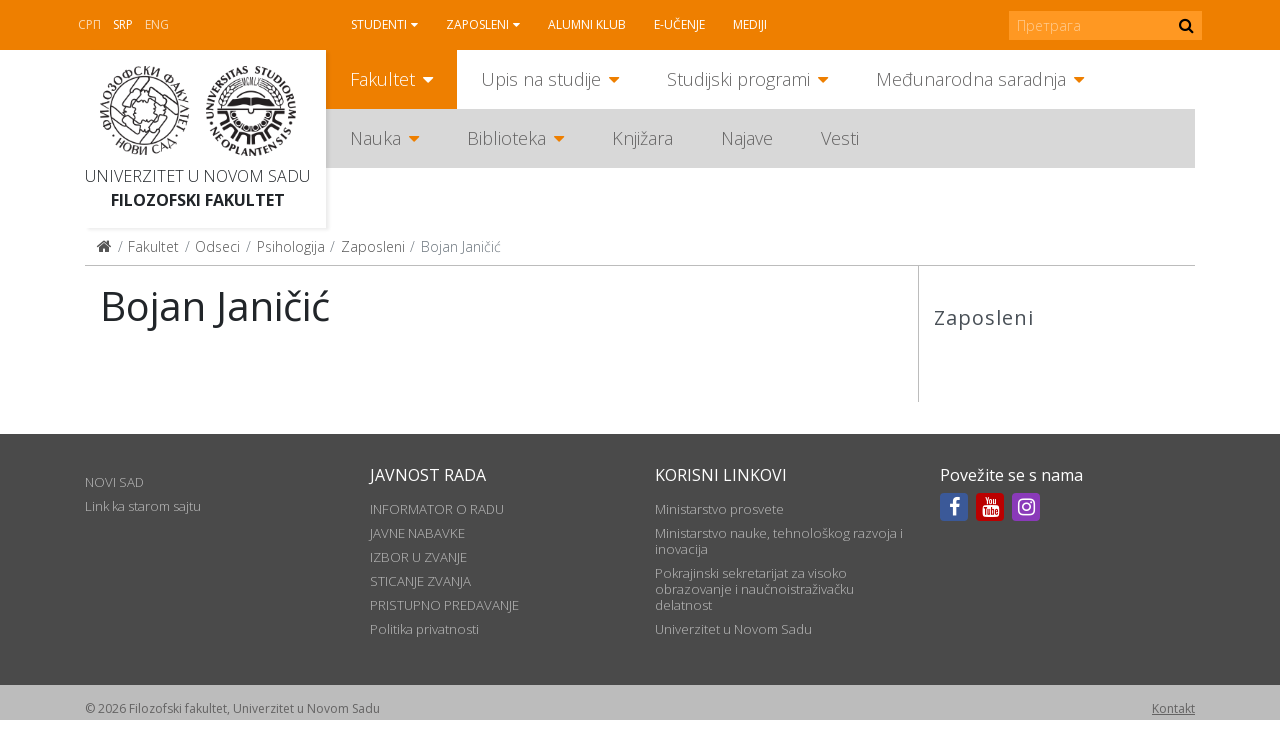

--- FILE ---
content_type: text/html; charset=utf-8
request_url: https://www.ff.uns.ac.rs/sr-lat/fakultet/odseci/psihologija/zaposleni/bojan-janicic
body_size: 7058
content:
<!DOCTYPE html>
<!--[if lt IE 7]><html class='ie ie6 lt-ie9 lt-ie8 lt-ie7' lang="sr-lat"><![endif]--><!--[if IE 7]><html class='ie ie7 lt-ie9 lt-ie8' lang="sr-lat"><![endif]--><!--[if IE 8]><html class='ie ie8 lt-ie9' lang="sr-lat"><![endif]--><!--[if IE 9]><html class='ie ie9' lang="sr-lat"><![endif]--><!--[if (gte IE 9)|!(IE)]<!--><html class="no-js" lang="sr-lat">
<!--<![endif]--><head>
<meta http-equiv="Content-Type" content="text/html; charset=UTF-8">
<meta charset="utf-8">
<title>Bojan Janičić | FF</title>
<meta content="Рачунски центар, Електротехнички факултет, Универзитет у Београду" name="author">
<meta content="width=device-width, initial-scale=1.0" name="viewport">
<link rel="alternate" hreflang="sr-cyrl" href="/sr/fakultet/odseci/psihologija/zaposleni/bojan-janicic">
<script>html = document.getElementsByTagName('html')[0]
html.className = html.className.replace('no-js', 'js')
LOCALE = 'sr-lat'</script><link rel="stylesheet" media="all" href="/assets/application-057cdbae38227384cc5e33f88dcd7f380ab8aa3f107ca0a5f9f402ed5178f25d.css" data-turbolinks-track="reload">
<script src="/assets/application-1516b2193483233941ab83dd98798d161dc68d01e313e9d2def6028b955843e1.js" defer data-turbolinks-track="reload"></script><script async="" src="https://www.googletagmanager.com/gtag/js?id=UA-150085060-1"></script><script>window.dataLayer = window.dataLayer || [];
function gtag(){dataLayer.push(arguments);}
gtag('js', new Date());
gtag('config', 'UA-150085060-1');

// turbolinks
document.addEventListener('turbolinks:load', event => {
  if (typeof gtag === 'function') {
    gtag('config', 'UA-150085060-1', {
      'page_location': event.data.url
    });
  }
});</script><script>var WebFontConfig = {
  google: {
    families: [ 'Open Sans:400,300,700:latin,cyrillic' ]
  },
  timeout: 2000
};
(function(){
  var wf = document.createElement("script");
  wf.src = ('https:' == document.location.protocol ? 'https' : 'http') +
    '://ajax.googleapis.com/ajax/libs/webfont/1.5.18/webfont.js';
  wf.async = 'true';
  document.head.appendChild(wf);
})();</script><script>(function() {
  var cx = '000915676098218023626:rmg_ngjpqmc';
  var gcse = document.createElement('script');
  gcse.type = 'text/javascript';
  gcse.async = true;
  gcse.src = 'https://cse.google.com/cse.js?cx=' + cx;
  var s = document.getElementsByTagName('script')[0];
  s.parentNode.insertBefore(gcse, s);
})();</script><meta name="csrf-param" content="authenticity_token">
<meta name="csrf-token" content="Qfw4X/I/ZYQVUqsz7zj+mUVrLDPsUSe9TEe0NZOnfL7lx4/k2MOyVHIxLA0H/iHFycSH+K1nAmstz9BUTeJXcQ==">
</head>
<body class="frontend" data-action="strana" data-controller="home" data-identifikator="strana-"><div id="wrapper">
<header id="header"><div id="toolbar-wrap"><div id="toolbar">
<a href="#mobile" id="hamburger"><span></span></a><div class="locales-switcher">
<a class="sr" data-no-turbolink="true" href="/sr/fakultet/odseci/psihologija/zaposleni/bojan-janicic">Srp</a><a class="sr-lat active" data-no-turbolink="true" href="/sr-lat/fakultet/odseci/psihologija/zaposleni/bojan-janicic">Srp</a><a class="en" data-no-turbolink="true" href="/en">Eng</a><script>document.querySelector('.locales-switcher > .sr').textContent = '\u0421\u0420\u041F'</script>
</div>
<nav id="nav2"><ul class="nav-strane">
<li class="sa-podmenijem">
<a href="/sr-lat/studenti">Studenti</a><ul class="nav-strane-1">
<li class="sa-podmenijem"><a href="/sr-lat/studenti/web-servis">WEB servis</a></li>
<li><a href="/sr-lat/studenti/reosnovne">ReOsnovne</a></li>
<li><a href="/sr-lat/studenti/remaster">ReMaster</a></li>
<li class="sa-podmenijem"><a href="/sr-lat/studenti/rasporedi">Rasporedi</a></li>
<li><a href="/sr-lat/studenti/radni-kalendar">Radni kalendar</a></li>
<li class="sa-podmenijem"><a href="/sr-lat/studenti/oglasna-tabla">Oglasna tabla</a></li>
<li class="sa-podmenijem"><a href="/sr-lat/studenti/studentske-organizacije">Studentske organizacije</a></li>
<li><a href="/sr-lat/studenti/eduroam-wifi-mreza">Eduroam WiFi mreža</a></li>
<li class="sa-podmenijem"><a href="/sr-lat/studenti/konkursi">Konkursi</a></li>
</ul>
</li>
<li class="sa-podmenijem">
<a href="/sr-lat/zaposleni">Zaposleni</a><ul class="nav-strane-1">
<li><a href="/sr-lat/zaposleni/e-zaposleni">E-zaposleni</a></li>
<li><a href="/sr-lat/zaposleni/webmail">Webmail</a></li>
<li class="sa-podmenijem"><a href="/sr-lat/zaposleni/sindikat">Sindikat</a></li>
<li><a href="/sr-lat/zaposleni/radni-kalendar">Radni kalendar</a></li>
<li><a href="/sr-lat/zaposleni/oglasna-tabla">Oglasna tabla</a></li>
<li><a href="/sr-lat/zaposleni/formulari">Formulari</a></li>
<li class="sa-podmenijem"><a href="/sr-lat/zaposleni/konkursi">Konkursi</a></li>
</ul>
</li>
<li><a href="/sr-lat/alumni-klub">Alumni klub</a></li>
<li><a href="/sr-lat/e-ucenje">E-učenje</a></li>
<li><a href="/sr-lat/mediji">Mediji</a></li>
</ul></nav><form action="https://www.ff.uns.ac.rs/sr-lat/pretraga" id="pretraga-form" method="get" role="search">
<label for="pretraga-query" id="pretraga-label">Pretraga</label><input id="pretraga-query" name="q" placeholder="Претрага" type="text"><button id="pretraga-btn"><i class="fa fa-search"></i></button>
</form>
</div></div>
<div class="container">
<div id="logos">
<strong id="logo"><a title="Naslovna" href="/sr-lat"><img alt="Filozofski fakultet logo" src="/assets/logo-88a50c2082c4b2be27dedf26062c82648f8bc65f2e2191296e4aac8fa3b15a79.png"></a></strong><strong id="logo-uns"><a title="Univerzitet u Novom Sadu" href="https://www.uns.ac.rs"><img alt="Univerzitet u Novom Sadu logo" src="/assets/logo-uns-3e44d6b6728209b1cb374ecb922d28ea823ab34cdda1163b91f176969b0d03e7.png"></a></strong><span class="logo-text"><a href="https://www.uns.ac.rs">Univerzitet u Novom Sadu</a><strong><a href="/">Filozofski fakultet</a></strong></span>
</div>
<nav id="nav"><ul class="nav-strane gore">
<li class="sa-podmenijem">
<a href="/sr-lat/fakultet">Fakultet</a><ul class="nav-strane-1">
<li class="sa-podmenijem"><a href="/fakultet#o-fakultetu">O Fakultetu</a></li>
<li class="sa-podmenijem"><a href="/fakultet#organi-fakulteta">Organi Fakulteta</a></li>
<li class="sa-podmenijem"><a href="/fakultet#odseci">Odseci</a></li>
<li><a href="/sr-lat/fakultet/oglasna-tabla-javno-dostavljanje">Oglasna tabla - JAVNO DOSTAVLJANJE</a></li>
<li><a href="/sr-lat/fakultet/kontakt">Kontakt</a></li>
</ul>
</li>
<li class="sa-podmenijem">
<a href="/sr-lat/upis-na-studije">Upis na studije</a><ul class="nav-strane-1">
<li class="sa-podmenijem"><a href="/upis-na-studije#osnovne-studije">Osnovne studije</a></li>
<li class="sa-podmenijem"><a href="/upis-na-studije#master-studije">Master studije</a></li>
<li class="sa-podmenijem"><a href="/upis-na-studije#doktorske-studije">Doktorske studije</a></li>
<li><a href="/sr-lat/upis-na-studije/kuda-posle-filozofskog">Kuda posle Filozofskog?</a></li>
</ul>
</li>
<li class="sa-podmenijem">
<a href="/sr-lat/studijski-programi">Studijski programi</a><ul class="nav-strane-1">
<li class="sa-podmenijem"><a href="/studijski-programi#osnovne-studije">Osnovne studije</a></li>
<li class="sa-podmenijem"><a href="/studijski-programi#master-studije">Master studije</a></li>
<li class="sa-podmenijem"><a href="/studijski-programi#doktorske-studije">Doktorske studije</a></li>
<li class="sa-podmenijem"><a href="/studijski-programi#programi-celozivotnog-ucenja">Programi celoživotnog učenja</a></li>
</ul>
</li>
<li class="sa-podmenijem">
<a href="/sr-lat/medjunarodna-saradnja">Međunarodna saradnja</a><ul class="nav-strane-1">
<li class="sa-podmenijem"><a href="/sr-lat/medjunarodna-saradnja/programi-mobilnosti">Programi mobilnosti</a></li>
<li class="sa-podmenijem"><a href="/sr-lat/medjunarodna-saradnja/razmena-studenata">Razmena studenata</a></li>
<li class="sa-podmenijem"><a href="/sr-lat/medjunarodna-saradnja/razmena-zaposlenih">Razmena zaposlenih</a></li>
<li><a href="/sr-lat/medjunarodna-saradnja/partnerske-institucije">Partnerske institucije</a></li>
<li class="sa-podmenijem"><a href="/sr-lat/medjunarodna-saradnja/medjunarodni-projekti">Međunarodni projekti</a></li>
<li class="sa-podmenijem"><a href="/sr-lat/medjunarodna-saradnja/novosti">Novosti</a></li>
<li><a href="/sr-lat/medjunarodna-saradnja/korisni-linkovi">Korisni linkovi</a></li>
<li><a href="/sr-lat/medjunarodna-saradnja/kontakt">Kontakt</a></li>
</ul>
</li>
</ul>
<ul class="nav-strane dole">
<li class="sa-podmenijem">
<a href="/sr-lat/nauka">Nauka</a><ul class="nav-strane-1">
<li class="sa-podmenijem"><a href="/sr-lat/nauka/projekti">Projekti</a></li>
<li class="sa-podmenijem"><a href="/sr-lat/nauka/konferencije">Konferencije</a></li>
<li><a href="/sr-lat/nauka/nagrade">Nagrade</a></li>
<li class="sa-podmenijem"><a href="/sr-lat/nauka/publikacije">Publikacije</a></li>
<li><a href="/sr-lat/nauka/popularizacija-nauke">Popularizacija nauke</a></li>
<li class="sa-podmenijem"><a href="/sr-lat/nauka/sticanje-naucnih-zvanja">Sticanje naučnih zvanja</a></li>
</ul>
</li>
<li class="sa-podmenijem">
<a href="/sr-lat/biblioteka">Biblioteka</a><ul class="nav-strane-1">
<li><a href="/sr-lat/biblioteka/katalog-biblioteke-filozofskog-fakulteta">Katalog Biblioteke Filozofskog fakulteta</a></li>
<li><a href="/sr-lat/biblioteka/uzajamno-kataloska-baza-cobiss">Uzajamno-kataloška baza COBISS+</a></li>
<li class="sa-podmenijem"><a href="/sr-lat/biblioteka/o-biblioteci">O biblioteci</a></li>
<li class="sa-podmenijem"><a href="/sr-lat/biblioteka/informacije-za-korisnike">Informacije za korisnike</a></li>
<li class="sa-podmenijem"><a href="/biblioteka#digitalna-biblioteka">Digitalna biblioteka</a></li>
</ul>
</li>
<li><a href="http://skriptarnica.ff.uns.ac.rs/">Knjižara</a></li>
<li><a href="/sr-lat/najave">Najave</a></li>
<li><a href="/sr-lat/vesti">Vesti</a></li>
</ul></nav><nav id="mobile"><ul class="nav-strane">
<li class="sa-podmenijem">
<a href="/sr-lat/fakultet">Fakultet</a><ul class="nav-strane-1">
<li class="sa-podmenijem">
<a href="/fakultet#o-fakultetu">O Fakultetu</a><ul class="nav-strane-2">
<li><a href="/sr-lat/fakultet/o-fakultetu/fakultet-danas">Fakultet danas</a></li>
<li><a href="/sr-lat/fakultet/o-fakultetu/istorijat">Istorijat</a></li>
<li class="sa-podmenijem"><a href="/sr-lat/fakultet/o-fakultetu/pravna-akta">Pravna akta</a></li>
<li class="sa-podmenijem"><a href="/sr-lat/fakultet/o-fakultetu/akademski-kvalitet">Akademski kvalitet</a></li>
<li class="sa-podmenijem"><a href="/sr-lat/fakultet/o-fakultetu/sluzbe">Službe</a></li>
<li class="sa-podmenijem"><a href="/sr-lat/fakultet/o-fakultetu/centri">Centri</a></li>
<li><a href="/sr-lat/fakultet/o-fakultetu/zaposleni">Zaposleni</a></li>
<li><a href="/sr-lat/fakultet/o-fakultetu/odnosi-s-javnoscu">Odnosi s javnošću</a></li>
<li class="sa-podmenijem"><a href="/sr-lat/fakultet/o-fakultetu/javne-nabavke">Javne nabavke</a></li>
<li class="sa-podmenijem"><a href="/sr-lat/fakultet/o-fakultetu/pristupno-predavanje">Pristupno predavanje</a></li>
<li class="sa-podmenijem"><a href="/sr-lat/fakultet/o-fakultetu/zastita-podataka-o-licnosti">Zaštita podataka o ličnosti</a></li>
</ul>
</li>
<li class="sa-podmenijem">
<a href="/fakultet#organi-fakulteta">Organi Fakulteta</a><ul class="nav-strane-2">
<li class="sa-podmenijem"><a href="/sr-lat/fakultet/organi-fakulteta/savet-fakulteta">Savet Fakulteta</a></li>
<li><a href="/sr-lat/fakultet/organi-fakulteta/dekanat">Dekanat</a></li>
<li class="sa-podmenijem"><a href="/sr-lat/fakultet/organi-fakulteta/nastavno-naucno-vece">Nastavno-naučno veće</a></li>
<li class="sa-podmenijem"><a href="/sr-lat/fakultet/organi-fakulteta/izborno-vece">Izborno veće</a></li>
<li><a href="/sr-lat/fakultet/organi-fakulteta/studentski-parlament">Studentski parlament</a></li>
<li><a href="/sr-lat/fakultet/organi-fakulteta/eticka-komisija">Etička komisija</a></li>
<li><a href="/sr-lat/fakultet/organi-fakulteta/savet-za-izdavacku-delatnost">Savet za izdavačku delatnost</a></li>
<li class="sa-podmenijem"><a href="/sr-lat/fakultet/organi-fakulteta/vece-za-doktorske-studije">Veće za doktorske studije</a></li>
<li><a href="/sr-lat/fakultet/organi-fakulteta/rodna-ravnopravnost">Rodna ravnopravnost</a></li>
</ul>
</li>
<li class="sa-podmenijem">
<a href="/fakultet#odseci">Odseci</a><ul class="nav-strane-2">
<li class="sa-podmenijem"><a href="/sr-lat/fakultet/odseci/anglistika">Anglistika</a></li>
<li class="sa-podmenijem"><a href="/sr-lat/fakultet/odseci/filozofija">Filozofija</a></li>
<li class="sa-podmenijem"><a href="/sr-lat/fakultet/odseci/germanistika">Germanistika</a></li>
<li class="sa-podmenijem"><a href="/sr-lat/fakultet/odseci/hungarologija">Hungarologija</a></li>
<li class="sa-podmenijem"><a href="/sr-lat/fakultet/odseci/istorija">Istorija</a></li>
<li class="sa-podmenijem"><a href="/sr-lat/fakultet/odseci/komparativna-knjizevnost">Komparativna književnost</a></li>
<li class="sa-podmenijem"><a href="/sr-lat/fakultet/odseci/medijske-studije">Medijske studije</a></li>
<li class="sa-podmenijem"><a href="/sr-lat/fakultet/odseci/pedagogija">Pedagogija</a></li>
<li class="sa-podmenijem"><a href="/sr-lat/fakultet/odseci/psihologija">Psihologija</a></li>
<li class="sa-podmenijem"><a href="/sr-lat/fakultet/odseci/romanistika">Romanistika</a></li>
<li class="sa-podmenijem"><a href="/sr-lat/fakultet/odseci/rumunistika">Rumunistika</a></li>
<li class="sa-podmenijem"><a href="/sr-lat/fakultet/odseci/rusinski-jezik">Rusinski jezik</a></li>
<li class="sa-podmenijem"><a href="/sr-lat/fakultet/odseci/slavistika">Slavistika</a></li>
<li class="sa-podmenijem"><a href="/sr-lat/fakultet/odseci/slovakistika">Slovakistika</a></li>
<li class="sa-podmenijem"><a href="/sr-lat/fakultet/odseci/socijalni-rad">Socijalni rad</a></li>
<li class="sa-podmenijem"><a href="/sr-lat/fakultet/odseci/sociologija">Sociologija</a></li>
<li class="sa-podmenijem"><a href="/sr-lat/fakultet/odseci/srpski-jezik-i-lingvistika">Srpski jezik i lingvistika</a></li>
<li class="sa-podmenijem"><a href="/sr-lat/fakultet/odseci/srpska-knjizevnost">Srpska književnost</a></li>
<li class="sa-podmenijem"><a href="/sr-lat/fakultet/odseci/italijanske-i-iberoamericke-studije">Italijanske i iberoameričke studije</a></li>
<li class="sa-podmenijem"><a href="/sr-lat/fakultet/odseci/kulturologija">Kulturologija</a></li>
</ul>
</li>
<li><a href="/sr-lat/fakultet/oglasna-tabla-javno-dostavljanje">Oglasna tabla - JAVNO DOSTAVLJANJE</a></li>
<li><a href="/sr-lat/fakultet/kontakt">Kontakt</a></li>
</ul>
</li>
<li class="sa-podmenijem">
<a href="/sr-lat/upis-na-studije">Upis na studije</a><ul class="nav-strane-1">
<li class="sa-podmenijem">
<a href="/upis-na-studije#osnovne-studije">Osnovne studije</a><ul class="nav-strane-2">
<li><a href="/sr-lat/upis-na-studije/osnovne-studije/studijski-programi">Studijski programi</a></li>
<li class="sa-podmenijem"><a href="/sr-lat/upis-na-studije/osnovne-studije/informator">Informator</a></li>
<li><a href="/sr-lat/upis-na-studije/osnovne-studije/pravilnik-o-upisu">Pravilnik o upisu</a></li>
<li><a href="/sr-lat/upis-na-studije/osnovne-studije/otvorena-vrata">Otvorena vrata</a></li>
<li><a href="/sr-lat/upis-na-studije/osnovne-studije/pripremna-nastava">Pripremna nastava</a></li>
<li><a href="/sr-lat/upis-na-studije/osnovne-studije/ziro-racun-za-prijavu-i-upis">Žiro-račun za prijavu i upis</a></li>
<li><a href="/sr-lat/upis-na-studije/osnovne-studije/onlajn-prijava">Onlajn prijava</a></li>
<li><a href="/sr-lat/upis-na-studije/osnovne-studije/dokumenta-za-prijavu">Dokumenta za prijavu</a></li>
<li class="sa-podmenijem"><a href="/sr-lat/upis-na-studije/osnovne-studije/prvi-konkursni-rok">Prvi konkursni rok</a></li>
<li><a href="https://www.ff.uns.ac.rs/sr/upis-na-studije/osnovne-studije/prvi-konkursni-rok/raspored-polaganja">Raspored polaganja prijemnih ispita</a></li>
<li class="sa-podmenijem"><a href="/sr-lat/upis-na-studije/osnovne-studije/drugi-konkursni-rok">Drugi konkursni rok</a></li>
<li><a href="/sr-lat/upis-na-studije/osnovne-studije/dokumenta-za-upis">Dokumenta za upis</a></li>
<li><a href="/sr-lat/upis-na-studije/osnovne-studije/uputstvo-za-sprovodjenje-konkursa">Uputstvo za sprovođenje konkursa</a></li>
<li><a href="/sr-lat/upis-na-studije/osnovne-studije/afirmativne-mere">Afirmativne mere</a></li>
<li><a href="/sr-lat/upis-na-studije/osnovne-studije/prijavljivanje-na-vise-studijskih-programa">Prijavljivanje na više studijskih programa</a></li>
<li><a href="/sr-lat/upis-na-studije/osnovne-studije/opsta-obavestenja-za-kandidate">Opšta obaveštenja za kandidate</a></li>
<li><a href="http://azk.gov.rs/">Nostrifikacija stranih školskih isprava</a></li>
</ul>
</li>
<li class="sa-podmenijem">
<a href="/upis-na-studije#master-studije">Master studije</a><ul class="nav-strane-2">
<li><a href="/sr-lat/upis-na-studije/master-studije/onlajn-prijava">Onlajn prijava</a></li>
<li><a href="/sr-lat/upis-na-studije/master-studije/studijski-programi">Studijski programi</a></li>
<li class="sa-podmenijem"><a href="/sr-lat/upis-na-studije/master-studije/informator">Informator</a></li>
<li><a href="/sr-lat/upis-na-studije/master-studije/pravilnik-o-upisu">Pravilnik o upisu</a></li>
<li><a href="/sr-lat/upis-na-studije/master-studije/otvorena-vrata">Otvorena vrata</a></li>
<li><a href="/sr-lat/upis-na-studije/master-studije/dokumenta-za-prijavu">Dokumenta za prijavu</a></li>
<li class="sa-podmenijem"><a href="/sr-lat/upis-na-studije/master-studije/prvi-konkursni-rok">Prvi konkursni rok</a></li>
<li class="sa-podmenijem"><a href="/sr-lat/upis-na-studije/master-studije/drugi-konkursni-rok">Drugi konkursni rok</a></li>
<li><a href="/sr-lat/upis-na-studije/master-studije/dokumenta-za-upis">Dokumenta za upis</a></li>
<li><a href="/sr-lat/upis-na-studije/master-studije/ziro-racun-za-prijavu-i-upis">Žiro-račun za prijavu i upis</a></li>
<li><a href="/sr-lat/upis-na-studije/master-studije/uputstvo-za-sprovodjenje-konkursa">Uputstvo za sprovođenje konkursa</a></li>
</ul>
</li>
<li class="sa-podmenijem">
<a href="/upis-na-studije#doktorske-studije">Doktorske studije</a><ul class="nav-strane-2">
<li><a href="/sr-lat/upis-na-studije/doktorske-studije/onlajn-prijava">Onlajn prijava</a></li>
<li><a href="/sr-lat/upis-na-studije/doktorske-studije/studijski-programi">Studijski programi</a></li>
<li><a href="/sr-lat/upis-na-studije/doktorske-studije/konkurs">Konkurs</a></li>
<li class="sa-podmenijem"><a href="/sr-lat/upis-na-studije/doktorske-studije/informator">Informator</a></li>
<li><a href="/sr-lat/upis-na-studije/doktorske-studije/pravilnik-o-upisu">Pravilnik o upisu</a></li>
<li><a href="/sr-lat/upis-na-studije/doktorske-studije/intervju-sa-kandidatima">Intervju sa kandidatima</a></li>
<li><a href="/sr-lat/upis-na-studije/doktorske-studije/liste-prijavljenih-kandidata">Liste prijavljenih kandidata</a></li>
<li><a href="/sr-lat/upis-na-studije/doktorske-studije/preliminarne-rang-liste">Preliminarne rang liste</a></li>
<li><a href="/sr-lat/upis-na-studije/doktorske-studije/konacne-rang-liste">Konačne rang liste</a></li>
<li><a href="/sr-lat/upis-na-studije/doktorske-studije/dokumenta-za-prijavu">Dokumenta za prijavu</a></li>
<li><a href="/sr-lat/upis-na-studije/doktorske-studije/dokumenta-za-upis">Dokumenta za upis</a></li>
<li><a href="/sr-lat/upis-na-studije/doktorske-studije/ziro-racun-za-prijavu-i-upis">Žiro-račun za prijavu i upis</a></li>
<li><a href="/sr-lat/upis-na-studije/doktorske-studije/uputstvo-za-sprovodjenje-konkursa">Uputstvo za sprovođenje konkursa</a></li>
</ul>
</li>
<li><a href="/sr-lat/upis-na-studije/kuda-posle-filozofskog">Kuda posle Filozofskog?</a></li>
</ul>
</li>
<li class="sa-podmenijem">
<a href="/sr-lat/studijski-programi">Studijski programi</a><ul class="nav-strane-1">
<li class="sa-podmenijem">
<a href="/studijski-programi#osnovne-studije">Osnovne studije</a><ul class="nav-strane-2"><li class="sa-podmenijem"><a href="/sr-lat/studijski-programi/osnovne-studije/studijski-programi">Studijski programi</a></li></ul>
</li>
<li class="sa-podmenijem">
<a href="/studijski-programi#master-studije">Master studije</a><ul class="nav-strane-2"><li class="sa-podmenijem"><a href="/sr-lat/studijski-programi/master-studije/studijski-programi">Studijski programi</a></li></ul>
</li>
<li class="sa-podmenijem">
<a href="/studijski-programi#doktorske-studije">Doktorske studije</a><ul class="nav-strane-2">
<li class="sa-podmenijem"><a href="/sr-lat/studijski-programi/doktorske-studije/studijski-programi">Studijski programi</a></li>
<li class="sa-podmenijem"><a href="/sr-lat/studijski-programi/doktorske-studije/istrazivacki-rad">Istraživački rad</a></li>
<li><a href="/sr-lat/studijski-programi/doktorske-studije/formulari">Formulari</a></li>
</ul>
</li>
<li class="sa-podmenijem">
<a href="/studijski-programi#programi-celozivotnog-ucenja">Programi celoživotnog učenja</a><ul class="nav-strane-2">
<li><a href="/sr-lat/studijski-programi/programi-celozivotnog-ucenja/programi-strucnog-usavrsavanja-nastavnika">Programi stručnog usavršavanja nastavnika</a></li>
<li><a href="/sr-lat/studijski-programi/programi-celozivotnog-ucenja/ecdl-sertifikacija">ECDL sertifikacija</a></li>
<li><a href="/sr-lat/studijski-programi/programi-celozivotnog-ucenja/e-ucenje">E-učenje</a></li>
<li><a href="/sr-lat/studijski-programi/programi-celozivotnog-ucenja/seminari">Seminari</a></li>
<li><a href="/sr-lat/studijski-programi/programi-celozivotnog-ucenja/vebinari">Vebinari</a></li>
<li><a href="/sr-lat/studijski-programi/programi-celozivotnog-ucenja/letnje-i-zimske-skole">Letnje i zimske škole</a></li>
</ul>
</li>
</ul>
</li>
<li class="sa-podmenijem">
<a href="/sr-lat/medjunarodna-saradnja">Međunarodna saradnja</a><ul class="nav-strane-1">
<li class="sa-podmenijem">
<a href="/sr-lat/medjunarodna-saradnja/programi-mobilnosti">Programi mobilnosti</a><ul class="nav-strane-2">
<li class="sa-podmenijem"><a href="/sr-lat/medjunarodna-saradnja/programi-mobilnosti/erazmus">Erazmus+</a></li>
<li class="sa-podmenijem"><a href="/sr-lat/medjunarodna-saradnja/programi-mobilnosti/erazmus-mundus-action-2">Erazmus Mundus Action 2</a></li>
<li><a href="/sr-lat/medjunarodna-saradnja/programi-mobilnosti/campus-europae">Campus Europae</a></li>
<li><a href="/sr-lat/medjunarodna-saradnja/programi-mobilnosti/ceepus">Ceepus</a></li>
<li><a href="/sr-lat/medjunarodna-saradnja/programi-mobilnosti/global-ugrad">Global UGRAD</a></li>
<li><a href="/sr-lat/medjunarodna-saradnja/programi-mobilnosti/daad">DAAD</a></li>
<li><a href="/sr-lat/medjunarodna-saradnja/programi-mobilnosti/campus-france">Campus France</a></li>
<li><a href="https://www.visegradfund.org/apply/mobilities/visegrad-scholarship/">Visegrad</a></li>
</ul>
</li>
<li class="sa-podmenijem">
<a href="/sr-lat/medjunarodna-saradnja/razmena-studenata">Razmena studenata</a><ul class="nav-strane-2">
<li><a href="http://www.ff.uns.ac.rs/sr/studenti/konkursi">Konkursi</a></li>
<li class="sa-podmenijem"><a href="/sr-lat/medjunarodna-saradnja/razmena-studenata/odlazeci-studenti">Odlazeći studenti</a></li>
<li><a href="/sr-lat/medjunarodna-saradnja/razmena-studenata/dolazeci-studenti">Dolazeći studenti</a></li>
</ul>
</li>
<li class="sa-podmenijem">
<a href="/sr-lat/medjunarodna-saradnja/razmena-zaposlenih">Razmena zaposlenih</a><ul class="nav-strane-2">
<li><a href="http://www.ff.uns.ac.rs/sr/zaposleni/konkursi">Konkursi</a></li>
<li class="sa-podmenijem"><a href="/sr-lat/medjunarodna-saradnja/razmena-zaposlenih/odlazne-mobilnosti">Odlazne mobilnosti</a></li>
<li><a href="/sr-lat/medjunarodna-saradnja/razmena-zaposlenih/dolazne-mobilnosti">Dolazne mobilnosti</a></li>
</ul>
</li>
<li><a href="/sr-lat/medjunarodna-saradnja/partnerske-institucije">Partnerske institucije</a></li>
<li class="sa-podmenijem">
<a href="/sr-lat/medjunarodna-saradnja/medjunarodni-projekti">Međunarodni projekti</a><ul class="nav-strane-2">
<li><a href="https://www.uns.ac.rs/index.php/nauka/projekti/po-programima/erazmusplus">Erasmus+</a></li>
<li><a href="/sr-lat/medjunarodna-saradnja/medjunarodni-projekti/tempus">Tempus</a></li>
<li><a href="/sr-lat/medjunarodna-saradnja/medjunarodni-projekti/erasmus-mundus">Erasmus Mundus</a></li>
</ul>
</li>
<li class="sa-podmenijem">
<a href="/sr-lat/medjunarodna-saradnja/novosti">Novosti</a><ul class="nav-strane-2">
<li><a href="/sr-lat/medjunarodna-saradnja/novosti/novosti-2018">Novosti 2018.</a></li>
<li><a href="/sr-lat/medjunarodna-saradnja/novosti/novosti-2019">Novosti 2019.</a></li>
<li><a href="/sr-lat/medjunarodna-saradnja/novosti/novosti-2020">Novosti 2020.</a></li>
<li><a href="/sr-lat/medjunarodna-saradnja/novosti/novosti-2021">Novosti 2021.</a></li>
<li><a href="/sr-lat/medjunarodna-saradnja/novosti/novosti-2022">Novosti 2022.</a></li>
<li><a href="/sr-lat/medjunarodna-saradnja/novosti/novosti-2023">Novosti 2023.</a></li>
</ul>
</li>
<li><a href="/sr-lat/medjunarodna-saradnja/korisni-linkovi">Korisni linkovi</a></li>
<li><a href="/sr-lat/medjunarodna-saradnja/kontakt">Kontakt</a></li>
</ul>
</li>
<li class="sa-podmenijem">
<a href="/sr-lat/nauka">Nauka</a><ul class="nav-strane-1">
<li class="sa-podmenijem">
<a href="/sr-lat/nauka/projekti">Projekti</a><ul class="nav-strane-2">
<li class="sa-podmenijem"><a href="/sr-lat/nauka/projekti/medjunarodni-projekti">Međunarodni projekti</a></li>
<li><a href="/sr/nauka/fimes-projekti?q%5Bza_tip%5D=27">Republički projekti</a></li>
<li><a href="/sr/nauka/fimes-projekti?q%5Bza_tip%5D=28">Pokrajinski projekti</a></li>
<li><a href="/sr-lat/nauka/projekti/fakultetski-projekti">Fakultetski projekti</a></li>
<li><a href="http://www.ff.uns.ac.rs/uploads/files/Nauka/Projekti/Formular%20za%20prijavu%20projekata%20FF%2019-6-2018.doc">Formular za prijavu projekata</a></li>
</ul>
</li>
<li class="sa-podmenijem">
<a href="/sr-lat/nauka/konferencije">Konferencije</a><ul class="nav-strane-2">
<li class="sa-podmenijem"><a href="/sr-lat/nauka/konferencije/konferencije-u-organizaciji-filozofskog-fakulteta">Konferencije u organizaciji Filozofskog fakulteta</a></li>
<li><a href="/sr-lat/nauka/konferencije/konferencije-u-organizaciji-drugih">Konferencije u organizaciji drugih</a></li>
</ul>
</li>
<li><a href="/sr-lat/nauka/nagrade">Nagrade</a></li>
<li class="sa-podmenijem">
<a href="/sr-lat/nauka/publikacije">Publikacije</a><ul class="nav-strane-2">
<li><a href="/sr-lat/nauka/publikacije/izdanja-filozofskog-fakulteta">Izdanja Filozofskog fakulteta</a></li>
<li><a href="/sr-lat/nauka/publikacije/izdanja-drugih-izdavaca">Izdanja drugih izdavača</a></li>
<li><a href="/sr-lat/nauka/publikacije/savet-za-izdavacku-delatnost">Savet za izdavačku delatnost</a></li>
</ul>
</li>
<li><a href="/sr-lat/nauka/popularizacija-nauke">Popularizacija nauke</a></li>
<li class="sa-podmenijem">
<a href="/sr-lat/nauka/sticanje-naucnih-zvanja">Sticanje naučnih zvanja</a><ul class="nav-strane-2"><li class="sa-podmenijem"><a href="/sr-lat/nauka/sticanje-naucnih-zvanja/javni-uvid-sticanje-naucnih-zvanja">Javni uvid - sticanje naučnih zvanja</a></li></ul>
</li>
</ul>
</li>
<li class="sa-podmenijem">
<a href="/sr-lat/biblioteka">Biblioteka</a><ul class="nav-strane-1">
<li><a href="/sr-lat/biblioteka/katalog-biblioteke-filozofskog-fakulteta">Katalog Biblioteke Filozofskog fakulteta</a></li>
<li><a href="/sr-lat/biblioteka/uzajamno-kataloska-baza-cobiss">Uzajamno-kataloška baza COBISS+</a></li>
<li class="sa-podmenijem">
<a href="/sr-lat/biblioteka/o-biblioteci">O biblioteci</a><ul class="nav-strane-2">
<li><a href="/sr-lat/biblioteka/o-biblioteci/biblioteka-danas">Biblioteka danas</a></li>
<li><a href="/sr-lat/biblioteka/o-biblioteci/istorijat">Istorijat</a></li>
<li class="sa-podmenijem"><a href="/sr-lat/biblioteka/o-biblioteci/organizacija">Organizacija</a></li>
<li><a href="/sr-lat/biblioteka/o-biblioteci/legati">Legati</a></li>
<li><a href="/sr-lat/biblioteka/o-biblioteci/stare-i-retke-knjige">Stare i retke knjige</a></li>
<li><a href="/sr-lat/biblioteka/o-biblioteci/bilten-novih-knjiga">Bilten novih knjiga</a></li>
<li class="sa-podmenijem"><a href="/sr-lat/biblioteka/o-biblioteci/izlozbe">Izložbe</a></li>
<li class="sa-podmenijem"><a href="/sr-lat/biblioteka/o-biblioteci/zaposleni">Zaposleni</a></li>
<li><a href="/sr-lat/biblioteka/o-biblioteci/nabavka-novih-knjiga">Nabavka novih knjiga</a></li>
</ul>
</li>
<li class="sa-podmenijem">
<a href="/sr-lat/biblioteka/informacije-za-korisnike">Informacije za korisnike</a><ul class="nav-strane-2">
<li><a href="/sr-lat/biblioteka/informacije-za-korisnike/upis-i-uslovi-koriscenja">Upis i uslovi korišćenja</a></li>
<li><a href="/sr-lat/biblioteka/informacije-za-korisnike/usluge">Usluge</a></li>
<li><a href="/sr-lat/biblioteka/informacije-za-korisnike/medjubibliotecka-pozajmica">Međubibliotečka pozajmica</a></li>
<li><a href="/sr-lat/biblioteka/informacije-za-korisnike/radno-vreme">Radno vreme</a></li>
<li><a href="/sr-lat/biblioteka/informacije-za-korisnike/kontakt">Kontakt</a></li>
</ul>
</li>
<li class="sa-podmenijem">
<a href="/biblioteka#digitalna-biblioteka">Digitalna biblioteka</a><ul class="nav-strane-2">
<li><a href="/sr-lat/biblioteka/digitalna-biblioteka/digitalna-biblioteka-filozofskog-fakulteta">Digitalna biblioteka Filozofskog fakulteta</a></li>
<li class="sa-podmenijem"><a href="/sr-lat/biblioteka/digitalna-biblioteka/elektronske-publikacije">Elektronske publikacije</a></li>
<li><a href="/sr-lat/biblioteka/digitalna-biblioteka/baze-casopisa-na-koje-je-fakultet-pretplacen">Baze časopisa na koje je Fakultet pretplaćen</a></li>
<li><a href="/sr-lat/biblioteka/digitalna-biblioteka/elektronski-katalozi-biblioteka">Elektronski katalozi biblioteka</a></li>
<li><a href="/sr-lat/biblioteka/digitalna-biblioteka/korisni-linkovi">Korisni linkovi</a></li>
</ul>
</li>
</ul>
</li>
<li><a href="http://skriptarnica.ff.uns.ac.rs/">Knjižara</a></li>
<li><a href="/sr-lat/najave">Najave</a></li>
<li><a href="/sr-lat/vesti">Vesti</a></li>
<li class="sa-podmenijem">
<a href="/sr-lat/studenti">Studenti</a><ul class="nav-strane-1">
<li class="sa-podmenijem">
<a href="/sr-lat/studenti/web-servis">WEB servis</a><ul class="nav-strane-2"><li><a href="/sr-lat/studenti/web-servis/web-servis-prijava">WEB servis - prijava</a></li></ul>
</li>
<li><a href="/sr-lat/studenti/reosnovne">ReOsnovne</a></li>
<li><a href="/sr-lat/studenti/remaster">ReMaster</a></li>
<li class="sa-podmenijem">
<a href="/sr-lat/studenti/rasporedi">Rasporedi</a><ul class="nav-strane-2">
<li class="sa-podmenijem"><a href="/sr-lat/studenti/rasporedi/raspored-predavanja">Raspored predavanja</a></li>
<li class="sa-podmenijem"><a href="/sr-lat/studenti/rasporedi/raspored-ispita">Raspored ispita</a></li>
<li><a href="/sr-lat/studenti/rasporedi/raspored-konsultacija">Raspored konsultacija</a></li>
<li><a href="/sr-lat/studenti/rasporedi/raspored-kolokvijuma">Raspored kolokvijuma</a></li>
</ul>
</li>
<li><a href="/sr-lat/studenti/radni-kalendar">Radni kalendar</a></li>
<li class="sa-podmenijem">
<a href="/sr-lat/studenti/oglasna-tabla">Oglasna tabla</a><ul class="nav-strane-2">
<li class="sa-podmenijem"><a href="/sr-lat/studenti/oglasna-tabla/rang-liste-za-upis-u-narednu-godinu-studija-2025-26">Rang liste za upis u narednu godinu studija 2025/26.</a></li>
<li class="sa-podmenijem"><a href="/sr-lat/studenti/oglasna-tabla/obavestenja">Obaveštenja</a></li>
<li><a href="/sr-lat/studenti/oglasna-tabla/prava-i-obaveze-studenata">Prava i obaveze studenata</a></li>
<li><a href="/sr-lat/studenti/oglasna-tabla/ziro-racun-fakulteta">Žiro-račun fakulteta</a></li>
<li class="sa-podmenijem"><a href="/sr-lat/studenti/oglasna-tabla/formulari">Formulari</a></li>
</ul>
</li>
<li class="sa-podmenijem">
<a href="/sr-lat/studenti/studentske-organizacije">Studentske organizacije</a><ul class="nav-strane-2">
<li><a href="/sr-lat/studenti/studentske-organizacije/savez-studenata">Savez studenata</a></li>
<li><a href="/sr-lat/studenti/studentske-organizacije/studentska-unija">Studentska unija</a></li>
<li><a href="/sr-lat/studenti/studentske-organizacije/studentska-asocijacija">Studentska asocijacija</a></li>
<li><a href="/sr-lat/studenti/studentske-organizacije/klub-studenata-psihologije-transfer">Klub studenata psihologije Transfer</a></li>
</ul>
</li>
<li><a href="/sr-lat/studenti/eduroam-wifi-mreza">Eduroam WiFi mreža</a></li>
<li class="sa-podmenijem">
<a href="/sr-lat/studenti/konkursi">Konkursi</a><ul class="nav-strane-2"><li class="sa-podmenijem"><a href="/sr-lat/studenti/konkursi/zavrseni-konkursi">Završeni konkursi</a></li></ul>
</li>
</ul>
</li>
<li class="sa-podmenijem">
<a href="/sr-lat/zaposleni">Zaposleni</a><ul class="nav-strane-1">
<li><a href="/sr-lat/zaposleni/e-zaposleni">E-zaposleni</a></li>
<li><a href="/sr-lat/zaposleni/webmail">Webmail</a></li>
<li class="sa-podmenijem">
<a href="/sr-lat/zaposleni/sindikat">Sindikat</a><ul class="nav-strane-2">
<li><a href="/sr-lat/zaposleni/sindikat/vesti">Vesti</a></li>
<li><a href="/sr-lat/zaposleni/sindikat/fondacija-solidarnosti">Fondacija solidarnosti</a></li>
<li><a href="/sr-lat/zaposleni/sindikat/sindikalna-kupovina">Sindikalna kupovina</a></li>
<li><a href="/sr-lat/zaposleni/sindikat/pravilnici">Pravilnici</a></li>
<li><a href="/sr-lat/zaposleni/sindikat/izvestaji">Izveštaji</a></li>
<li><a href="/sr-lat/zaposleni/sindikat/galerija">Galerija</a></li>
</ul>
</li>
<li><a href="/sr-lat/zaposleni/radni-kalendar">Radni kalendar</a></li>
<li><a href="/sr-lat/zaposleni/oglasna-tabla">Oglasna tabla</a></li>
<li><a href="/sr-lat/zaposleni/formulari">Formulari</a></li>
<li class="sa-podmenijem">
<a href="/sr-lat/zaposleni/konkursi">Konkursi</a><ul class="nav-strane-2"><li class="sa-podmenijem"><a href="/sr-lat/zaposleni/konkursi/zavrseni-konkursi">Završeni konkursi</a></li></ul>
</li>
</ul>
</li>
</ul></nav><div id="breadcrumbs"><ol class="breadcrumb">
<li><a href="/"><i class="fa fa-home"></i> <span class="root-label">Naslovna</span></a></li>
<li><a href="/sr-lat/fakultet">Fakultet</a></li>
<li><a href="/fakultet#odseci">Odseci</a></li>
<li><a href="/sr-lat/fakultet/odseci/psihologija">Psihologija</a></li>
<li><a href="/sr-lat/fakultet/odseci/psihologija/zaposleni">Zaposleni</a></li>
<li class="active">Bojan Janičić</li>
</ol></div>
</div></header><main><div class="container">
<div class="strana-wrap strana-wrap-sidebar"><div class="container"><div class="row">
<div class="sidebar-wrap"><div class="sidebar">
<h3 class="sidebar-title">Zaposleni</h3>
<nav><ul></ul></nav>
</div></div>
<div class="strana">
<div class="strana-header"><h1>Bojan Janičić</h1></div>
<div class="strana-body"></div>
</div>
</div></div></div>
<a class="scrollToTop" href="#"><i class="fa fa-angle-up"></i>Vrh strane</a>
</div></main><div id="pre-footer"><div class="container"><div class="row">
<div class="col-md-3 col-sm-6"><ul class="pre-footer-links">
<li><a href="https://www.novisad.rs/">NOVI SAD</a></li>
<li><a href="http://www0.ff.uns.ac.rs/">Link ka starom sajtu</a></li>
</ul></div>
<div class="col-md-3 col-sm-6">
<h4>JAVNOST RADA</h4>
<ul class="pre-footer-links">
<li><a href="/fakultet/o-fakultetu/pravna-akta/opsta/informator-o-radu-filozofskog-fakulteta">INFORMATOR O RADU</a></li>
<li><a href="/fakultet/o-fakultetu/javne-nabavke">JAVNE NABAVKE</a></li>
<li><a href="/fakultet/organi-fakulteta/izborno-vece/javni-uvid-izbor-u-zvanje">IZBOR U ZVANJE</a></li>
<li><a href="/nauka/sticanje-naucnih-zvanja/javni-uvid-sticanje-naucnih-zvanja">STICANJE ZVANJA</a></li>
<li><a href="/fakultet/o-fakultetu/pristupno-predavanje">PRISTUPNO PREDAVANJE</a></li>
<li><a href="/fakultet/o-fakultetu/zastita-podataka-o-licnosti/politika-privatnosti">Politika privatnosti</a></li>
</ul>
</div>
<div class="col-md-3 col-sm-6">
<h4>KORISNI LINKOVI</h4>
<ul class="pre-footer-links">
<li><a href="https://prosveta.gov.rs/">Ministarstvo prosvete</a></li>
<li><a href="https://nitra.gov.rs/">Ministarstvo nauke, tehnološkog razvoja i inovacija</a></li>
<li><a href="http://apv.visokoobrazovanje.vojvodina.gov.rs/">Pokrajinski sekretarijat za visoko obrazovanje i naučnoistraživačku delatnost</a></li>
<li><a href="https://www.uns.ac.rs/">Univerzitet u Novom Sadu</a></li>
</ul>
</div>
<div class="col-md-3 col-sm-6">
<h4>Povežite se s nama</h4>
<ul class="social">
<li><a class="fa fa-facebook" href="https://www.facebook.com/FilozofskiUNS/"></a></li>
<li><a class="fa fa-youtube" href="https://www.youtube.com/user/FilFakNS"></a></li>
<li><a class="fa fa-instagram" href="https://www.instagram.com/ff.uns/?hl=en"></a></li>
</ul>
</div>
</div></div></div>
<footer id="footer"><div class="container">
<div id="copyright">© 2026 Filozofski fakultet, Univerzitet u Novom Sadu</div>
<ul class="footer-links"><li><a href="/sr/fakultet/kontakt">Kontakt</a></li></ul>
</div></footer>
</div></body>
</html>
